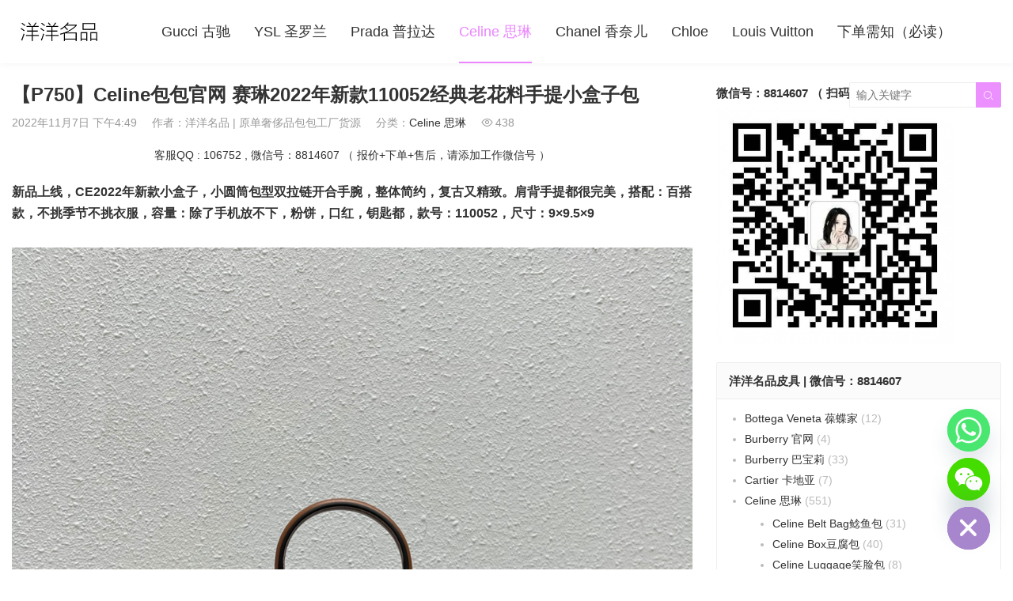

--- FILE ---
content_type: text/html; charset=UTF-8
request_url: https://www.yhlux.com/21125.html
body_size: 16266
content:
<!DOCTYPE HTML>
<html>
<head>
<meta charset="UTF-8">
<meta http-equiv="X-UA-Compatible" content="IE=edge">
<meta name="viewport" content="width=device-width, initial-scale=1.0, user-scalable=0, minimum-scale=1.0, maximum-scale=1.0">
<meta name="apple-mobile-web-app-capable" content="yes">
<meta name="apple-mobile-web-app-status-bar-style" content="black">
<meta http-equiv="cache-control" content="no-siteapp">
<title>【P750】Celine包包官网 赛琳2022年新款110052经典老花料手提小盒子包</title>
<meta name='robots' content='max-image-preview:large' />
	<style>img:is([sizes="auto" i], [sizes^="auto," i]) { contain-intrinsic-size: 3000px 1500px }</style>
	<link rel='dns-prefetch' href='//www.googletagmanager.com' />
<link rel='stylesheet' id='wp-block-library-css' href='https://www.yhlux.com/wp-includes/css/dist/block-library/style.min.css?ver=6.8.3' type='text/css' media='all' />
<style id='classic-theme-styles-inline-css' type='text/css'>
/*! This file is auto-generated */
.wp-block-button__link{color:#fff;background-color:#32373c;border-radius:9999px;box-shadow:none;text-decoration:none;padding:calc(.667em + 2px) calc(1.333em + 2px);font-size:1.125em}.wp-block-file__button{background:#32373c;color:#fff;text-decoration:none}
</style>
<style id='global-styles-inline-css' type='text/css'>
:root{--wp--preset--aspect-ratio--square: 1;--wp--preset--aspect-ratio--4-3: 4/3;--wp--preset--aspect-ratio--3-4: 3/4;--wp--preset--aspect-ratio--3-2: 3/2;--wp--preset--aspect-ratio--2-3: 2/3;--wp--preset--aspect-ratio--16-9: 16/9;--wp--preset--aspect-ratio--9-16: 9/16;--wp--preset--color--black: #000000;--wp--preset--color--cyan-bluish-gray: #abb8c3;--wp--preset--color--white: #ffffff;--wp--preset--color--pale-pink: #f78da7;--wp--preset--color--vivid-red: #cf2e2e;--wp--preset--color--luminous-vivid-orange: #ff6900;--wp--preset--color--luminous-vivid-amber: #fcb900;--wp--preset--color--light-green-cyan: #7bdcb5;--wp--preset--color--vivid-green-cyan: #00d084;--wp--preset--color--pale-cyan-blue: #8ed1fc;--wp--preset--color--vivid-cyan-blue: #0693e3;--wp--preset--color--vivid-purple: #9b51e0;--wp--preset--gradient--vivid-cyan-blue-to-vivid-purple: linear-gradient(135deg,rgba(6,147,227,1) 0%,rgb(155,81,224) 100%);--wp--preset--gradient--light-green-cyan-to-vivid-green-cyan: linear-gradient(135deg,rgb(122,220,180) 0%,rgb(0,208,130) 100%);--wp--preset--gradient--luminous-vivid-amber-to-luminous-vivid-orange: linear-gradient(135deg,rgba(252,185,0,1) 0%,rgba(255,105,0,1) 100%);--wp--preset--gradient--luminous-vivid-orange-to-vivid-red: linear-gradient(135deg,rgba(255,105,0,1) 0%,rgb(207,46,46) 100%);--wp--preset--gradient--very-light-gray-to-cyan-bluish-gray: linear-gradient(135deg,rgb(238,238,238) 0%,rgb(169,184,195) 100%);--wp--preset--gradient--cool-to-warm-spectrum: linear-gradient(135deg,rgb(74,234,220) 0%,rgb(151,120,209) 20%,rgb(207,42,186) 40%,rgb(238,44,130) 60%,rgb(251,105,98) 80%,rgb(254,248,76) 100%);--wp--preset--gradient--blush-light-purple: linear-gradient(135deg,rgb(255,206,236) 0%,rgb(152,150,240) 100%);--wp--preset--gradient--blush-bordeaux: linear-gradient(135deg,rgb(254,205,165) 0%,rgb(254,45,45) 50%,rgb(107,0,62) 100%);--wp--preset--gradient--luminous-dusk: linear-gradient(135deg,rgb(255,203,112) 0%,rgb(199,81,192) 50%,rgb(65,88,208) 100%);--wp--preset--gradient--pale-ocean: linear-gradient(135deg,rgb(255,245,203) 0%,rgb(182,227,212) 50%,rgb(51,167,181) 100%);--wp--preset--gradient--electric-grass: linear-gradient(135deg,rgb(202,248,128) 0%,rgb(113,206,126) 100%);--wp--preset--gradient--midnight: linear-gradient(135deg,rgb(2,3,129) 0%,rgb(40,116,252) 100%);--wp--preset--font-size--small: 13px;--wp--preset--font-size--medium: 20px;--wp--preset--font-size--large: 36px;--wp--preset--font-size--x-large: 42px;--wp--preset--spacing--20: 0.44rem;--wp--preset--spacing--30: 0.67rem;--wp--preset--spacing--40: 1rem;--wp--preset--spacing--50: 1.5rem;--wp--preset--spacing--60: 2.25rem;--wp--preset--spacing--70: 3.38rem;--wp--preset--spacing--80: 5.06rem;--wp--preset--shadow--natural: 6px 6px 9px rgba(0, 0, 0, 0.2);--wp--preset--shadow--deep: 12px 12px 50px rgba(0, 0, 0, 0.4);--wp--preset--shadow--sharp: 6px 6px 0px rgba(0, 0, 0, 0.2);--wp--preset--shadow--outlined: 6px 6px 0px -3px rgba(255, 255, 255, 1), 6px 6px rgba(0, 0, 0, 1);--wp--preset--shadow--crisp: 6px 6px 0px rgba(0, 0, 0, 1);}:where(.is-layout-flex){gap: 0.5em;}:where(.is-layout-grid){gap: 0.5em;}body .is-layout-flex{display: flex;}.is-layout-flex{flex-wrap: wrap;align-items: center;}.is-layout-flex > :is(*, div){margin: 0;}body .is-layout-grid{display: grid;}.is-layout-grid > :is(*, div){margin: 0;}:where(.wp-block-columns.is-layout-flex){gap: 2em;}:where(.wp-block-columns.is-layout-grid){gap: 2em;}:where(.wp-block-post-template.is-layout-flex){gap: 1.25em;}:where(.wp-block-post-template.is-layout-grid){gap: 1.25em;}.has-black-color{color: var(--wp--preset--color--black) !important;}.has-cyan-bluish-gray-color{color: var(--wp--preset--color--cyan-bluish-gray) !important;}.has-white-color{color: var(--wp--preset--color--white) !important;}.has-pale-pink-color{color: var(--wp--preset--color--pale-pink) !important;}.has-vivid-red-color{color: var(--wp--preset--color--vivid-red) !important;}.has-luminous-vivid-orange-color{color: var(--wp--preset--color--luminous-vivid-orange) !important;}.has-luminous-vivid-amber-color{color: var(--wp--preset--color--luminous-vivid-amber) !important;}.has-light-green-cyan-color{color: var(--wp--preset--color--light-green-cyan) !important;}.has-vivid-green-cyan-color{color: var(--wp--preset--color--vivid-green-cyan) !important;}.has-pale-cyan-blue-color{color: var(--wp--preset--color--pale-cyan-blue) !important;}.has-vivid-cyan-blue-color{color: var(--wp--preset--color--vivid-cyan-blue) !important;}.has-vivid-purple-color{color: var(--wp--preset--color--vivid-purple) !important;}.has-black-background-color{background-color: var(--wp--preset--color--black) !important;}.has-cyan-bluish-gray-background-color{background-color: var(--wp--preset--color--cyan-bluish-gray) !important;}.has-white-background-color{background-color: var(--wp--preset--color--white) !important;}.has-pale-pink-background-color{background-color: var(--wp--preset--color--pale-pink) !important;}.has-vivid-red-background-color{background-color: var(--wp--preset--color--vivid-red) !important;}.has-luminous-vivid-orange-background-color{background-color: var(--wp--preset--color--luminous-vivid-orange) !important;}.has-luminous-vivid-amber-background-color{background-color: var(--wp--preset--color--luminous-vivid-amber) !important;}.has-light-green-cyan-background-color{background-color: var(--wp--preset--color--light-green-cyan) !important;}.has-vivid-green-cyan-background-color{background-color: var(--wp--preset--color--vivid-green-cyan) !important;}.has-pale-cyan-blue-background-color{background-color: var(--wp--preset--color--pale-cyan-blue) !important;}.has-vivid-cyan-blue-background-color{background-color: var(--wp--preset--color--vivid-cyan-blue) !important;}.has-vivid-purple-background-color{background-color: var(--wp--preset--color--vivid-purple) !important;}.has-black-border-color{border-color: var(--wp--preset--color--black) !important;}.has-cyan-bluish-gray-border-color{border-color: var(--wp--preset--color--cyan-bluish-gray) !important;}.has-white-border-color{border-color: var(--wp--preset--color--white) !important;}.has-pale-pink-border-color{border-color: var(--wp--preset--color--pale-pink) !important;}.has-vivid-red-border-color{border-color: var(--wp--preset--color--vivid-red) !important;}.has-luminous-vivid-orange-border-color{border-color: var(--wp--preset--color--luminous-vivid-orange) !important;}.has-luminous-vivid-amber-border-color{border-color: var(--wp--preset--color--luminous-vivid-amber) !important;}.has-light-green-cyan-border-color{border-color: var(--wp--preset--color--light-green-cyan) !important;}.has-vivid-green-cyan-border-color{border-color: var(--wp--preset--color--vivid-green-cyan) !important;}.has-pale-cyan-blue-border-color{border-color: var(--wp--preset--color--pale-cyan-blue) !important;}.has-vivid-cyan-blue-border-color{border-color: var(--wp--preset--color--vivid-cyan-blue) !important;}.has-vivid-purple-border-color{border-color: var(--wp--preset--color--vivid-purple) !important;}.has-vivid-cyan-blue-to-vivid-purple-gradient-background{background: var(--wp--preset--gradient--vivid-cyan-blue-to-vivid-purple) !important;}.has-light-green-cyan-to-vivid-green-cyan-gradient-background{background: var(--wp--preset--gradient--light-green-cyan-to-vivid-green-cyan) !important;}.has-luminous-vivid-amber-to-luminous-vivid-orange-gradient-background{background: var(--wp--preset--gradient--luminous-vivid-amber-to-luminous-vivid-orange) !important;}.has-luminous-vivid-orange-to-vivid-red-gradient-background{background: var(--wp--preset--gradient--luminous-vivid-orange-to-vivid-red) !important;}.has-very-light-gray-to-cyan-bluish-gray-gradient-background{background: var(--wp--preset--gradient--very-light-gray-to-cyan-bluish-gray) !important;}.has-cool-to-warm-spectrum-gradient-background{background: var(--wp--preset--gradient--cool-to-warm-spectrum) !important;}.has-blush-light-purple-gradient-background{background: var(--wp--preset--gradient--blush-light-purple) !important;}.has-blush-bordeaux-gradient-background{background: var(--wp--preset--gradient--blush-bordeaux) !important;}.has-luminous-dusk-gradient-background{background: var(--wp--preset--gradient--luminous-dusk) !important;}.has-pale-ocean-gradient-background{background: var(--wp--preset--gradient--pale-ocean) !important;}.has-electric-grass-gradient-background{background: var(--wp--preset--gradient--electric-grass) !important;}.has-midnight-gradient-background{background: var(--wp--preset--gradient--midnight) !important;}.has-small-font-size{font-size: var(--wp--preset--font-size--small) !important;}.has-medium-font-size{font-size: var(--wp--preset--font-size--medium) !important;}.has-large-font-size{font-size: var(--wp--preset--font-size--large) !important;}.has-x-large-font-size{font-size: var(--wp--preset--font-size--x-large) !important;}
:where(.wp-block-post-template.is-layout-flex){gap: 1.25em;}:where(.wp-block-post-template.is-layout-grid){gap: 1.25em;}
:where(.wp-block-columns.is-layout-flex){gap: 2em;}:where(.wp-block-columns.is-layout-grid){gap: 2em;}
:root :where(.wp-block-pullquote){font-size: 1.5em;line-height: 1.6;}
</style>
<link rel='stylesheet' id='main-css' href='https://www.yhlux.com/wp-content/themes/2c8509340cbd9f6/style.css?ver=3.0' type='text/css' media='all' />
<link rel='stylesheet' id='chaty-front-css-css' href='https://www.yhlux.com/wp-content/plugins/chaty/css/chaty-front.min.css?ver=3.4.81692165473' type='text/css' media='all' />
<script type="208e9fb925c0f22ef1befc41-text/javascript" src="https://www.yhlux.com/wp-content/themes/2c8509340cbd9f6/js/jquery.js?ver=3.0" id="jquery-js"></script>

<!-- Google tag (gtag.js) snippet added by Site Kit -->
<!-- Site Kit 添加的 Google Analytics 代码段 -->
<script type="208e9fb925c0f22ef1befc41-text/javascript" src="https://www.googletagmanager.com/gtag/js?id=G-QJGNBEVKXD" id="google_gtagjs-js" async></script>
<script type="208e9fb925c0f22ef1befc41-text/javascript" id="google_gtagjs-js-after">
/* <![CDATA[ */
window.dataLayer = window.dataLayer || [];function gtag(){dataLayer.push(arguments);}
gtag("set","linker",{"domains":["www.yhlux.com"]});
gtag("js", new Date());
gtag("set", "developer_id.dZTNiMT", true);
gtag("config", "G-QJGNBEVKXD");
/* ]]> */
</script>
<link rel="https://api.w.org/" href="https://www.yhlux.com/wp-json/" /><link rel="alternate" title="JSON" type="application/json" href="https://www.yhlux.com/wp-json/wp/v2/posts/21125" /><link rel="canonical" href="https://www.yhlux.com/21125.html" />
<meta name="generator" content="Site Kit by Google 1.163.0" /><style>a:hover,.fixnav>li.current-menu-item>a, .fixnav>li.current_page_item>a{color:#EA84FF}.cat-menus .container>ul>li.current-cat.catitem-parent>a::before,.cat-menus .container>ul>li.catitem-parent>a:hover::before,.cat-menus .container>ul>li.current-cat-parent>a::before, .cat-menus .container>ul>li.current-cat-ancestor>a::before{border-top-color:#EA84FF}.cat-menus .container>ul>li.current-cat>a,.cat-menus .container>ul>li.current-cat-parent>a, .cat-menus .container>ul>li.current-cat-ancestor>a,.cat-menus .children .current-cat a{color:#EA84FF}.sitenav > ul > li.menu-item-has-children:hover > a::after,.sitenav ul li.current-menu-item>a::after, .sitenav ul li.current-menu-parent>a::after, .sitenav ul li.current-category-ancestor>a::after{border-top-color:#EA84FF}.sitenav ul li:hover > a,.sitenav ul li.active a:hover,.sitenav ul li a:hover{color:#EA84FF}.sitenav ul li.current-menu-item>a, .sitenav ul li.current-menu-parent>a, .sitenav ul li.current-category-ancestor>a{color:#EA84FF;border-bottom-color:#EA84FF}.searchform .sinput:focus{border-color:#EA84FF}.searchform .sbtn{background-color:#EA84FF}.post-like.actived{color:#EA84FF}.excerpt time.hot{color:#EA84FF}.excerpt-combine footer time.hot{background-color:#EA84FF}.pagination ul li.next-page a,.widget-htags .items a:hover{background-color:#EA84FF}.ias_trigger a{background-color:#EA84FF}.article-actions .action-like{background-color:#EA84FF}.article-tags a:hover{background-color:#EA84FF}.image-navigation a{background-color:#EA84FF}.tagslist li .name:hover{background-color:#EA84FF}.comt-submit{background:#EA84FF;border-color:#EA84FF}@media (max-width:768px){.sitenav ul li.current-menu-item > a{background-color:#EA84FF}.sitenav ul li.current-menu-parent > a{color:#EA84FF}.sitenav ul li.current-menu-item>a{color:#fff;}}@media (max-width:544px){.excerpt-combine h2 a:hover{color:#EA84FF}.excerpt-combine footer time.hot{color:#EA84FF}}</style>
<meta name="keywords" content="Celine包包官网,赛琳2022年新款盒子包,110052">
<meta name="description" content="新品上线，CE2022年新款小盒子，小圆筒包型双拉链开合手腕，整体简约，复古又精致。肩背手提都很完美，搭配：百搭款，不挑季节不挑衣服，容量：除了手机放不下，粉饼，口红，钥匙都，款号：110052，尺寸：9×9.5×9">
<link rel="icon" href="https://www.yhlux.com/wp-content/uploads/2020/10/662e10b4e8c37ca-32x32.png" sizes="32x32" />
<link rel="icon" href="https://www.yhlux.com/wp-content/uploads/2020/10/662e10b4e8c37ca-192x192.png" sizes="192x192" />
<link rel="apple-touch-icon" href="https://www.yhlux.com/wp-content/uploads/2020/10/662e10b4e8c37ca-180x180.png" />
<meta name="msapplication-TileImage" content="https://www.yhlux.com/wp-content/uploads/2020/10/662e10b4e8c37ca-270x270.png" />
<!--[if lt IE 9]><script src="https://www.yhlux.com/wp-content/themes/2c8509340cbd9f6/js/html5.js"></script><![endif]-->
</head>
<body data-rsssl=1 class="wp-singular post-template-default single single-post postid-21125 single-format-standard wp-theme-2c8509340cbd9f6 comment-open list-thumb-hover-action mlist-two nav-fixed-top">
<header class="header">
	<div class="container">
		<div class="logo"><a href="https://www.yhlux.com" title="洋洋名品-广州白云皮具城 _  高仿包包货源"><img src="https://www.yymp.net/wp-content/uploads/2021/07/0867f43e27585e0.jpg"><span>洋洋名品</span></a></div>		<div class="sitenav">
			<ul><li id="menu-item-6767" class="menu-item menu-item-type-taxonomy menu-item-object-category menu-item-6767"><a href="https://www.yhlux.com/gucci">Gucci 古驰</a></li>
<li id="menu-item-13649" class="menu-item menu-item-type-taxonomy menu-item-object-category menu-item-13649"><a href="https://www.yhlux.com/ysl">YSL 圣罗兰</a></li>
<li id="menu-item-796" class="menu-item menu-item-type-taxonomy menu-item-object-category menu-item-796"><a href="https://www.yhlux.com/prada">Prada 普拉达</a></li>
<li id="menu-item-6" class="menu-item menu-item-type-taxonomy menu-item-object-category current-post-ancestor current-menu-parent current-post-parent menu-item-6"><a href="https://www.yhlux.com/celine">Celine 思琳</a></li>
<li id="menu-item-12890" class="menu-item menu-item-type-custom menu-item-object-custom menu-item-12890"><a href="http://www.coco43.com">Chanel 香奈儿</a></li>
<li id="menu-item-16400" class="menu-item menu-item-type-taxonomy menu-item-object-category menu-item-16400"><a href="https://www.yhlux.com/chloe">Chloe</a></li>
<li id="menu-item-12891" class="menu-item menu-item-type-custom menu-item-object-custom menu-item-12891"><a href="http://www.lvmode.com">Louis Vuitton</a></li>
<li id="menu-item-16236" class="menu-item menu-item-type-post_type menu-item-object-post menu-item-16236"><a href="https://www.yhlux.com/16232.html">下单需知（必读）</a></li>
</ul>
		</div>
		<span class="sitenav-on"><i class="fa">&#xe605;</i></span>
		<span class="sitenav-mask"></span>
											<div class="searchform-wrap">
				<span class="searchstart-on"><i class="fa">&#xe600;</i></span>
				<span class="searchstart-off"><i class="fa">&#xe606;</i></span>
				<form method="get" class="searchform" action="https://www.yhlux.com/" >
					<button tabindex="3" class="sbtn" type="submit"><i class="fa">&#xe600;</i></button>
										<input required="required" tabindex="2" class="sinput" name="s" type="text" placeholder="输入关键字" value="">
				</form>
			</div>
			</div>
</header>
<section class="container">
    <div class="content-wrap">
    	<div class="content">
    		                		<header class="article-header">
    			<h1 class="article-title">【P750】Celine包包官网 赛琳2022年新款110052经典老花料手提小盒子包</h1>
    			<div class="article-meta">
    				<span class="item item-1">2022年11月7日 下午4:49</span>
                        				<span class="item item-2">作者：洋洋名品 &#124; 原单奢侈品包包工厂货源</span>
    				<span class="item item-3">分类：<a href="https://www.yhlux.com/celine" rel="category tag">Celine 思琳</a></span>
                        				    <span class="item item-4"><i class="fa">&#xe62a;</i>438</span>
                        				<span class="item item-5"></span>
    			</div>
    		</header>

            <div class="osst osst-single-header">客服QQ : 106752 , 微信号：8814607  （ 报价+下单+售后，请添加工作微信号 ）</div>
    		<article class="article-content">
                <p><strong>新品上线，CE2022年新款小盒子，小圆筒包型双拉链开合手腕，整体简约，复古又精致。肩背手提都很完美，搭配：百搭款，不挑季节不挑衣服，容量：除了手机放不下，粉饼，口红，钥匙都，款号：110052，尺寸：9×9.5×9</strong></p>
<p><a href="https://www.yhlux.com/wp-content/uploads/2022/11/e44325c14a332e7.jpg"><img fetchpriority="high" decoding="async" class="alignleft size-full wp-image-21126" src="https://www.yhlux.com/wp-content/uploads/2022/11/e44325c14a332e7.jpg" alt="【P750】Celine包包官网 赛琳2022年新款110052经典老花料手提小盒子包" title="【P750】Celine包包官网 赛琳2022年新款110052经典老花料手提小盒子包-洋洋名品" width="1080" height="1080" srcset="https://www.yhlux.com/wp-content/uploads/2022/11/e44325c14a332e7.jpg 1080w, https://www.yhlux.com/wp-content/uploads/2022/11/e44325c14a332e7-300x300.jpg 300w, https://www.yhlux.com/wp-content/uploads/2022/11/e44325c14a332e7-1024x1024.jpg 1024w, https://www.yhlux.com/wp-content/uploads/2022/11/e44325c14a332e7-768x768.jpg 768w" sizes="(max-width: 1080px) 100vw, 1080px" /></a> <a href="https://www.yhlux.com/wp-content/uploads/2022/11/a5f9f791cec0130.jpg"><img decoding="async" class="alignleft size-full wp-image-21127" src="https://www.yhlux.com/wp-content/uploads/2022/11/a5f9f791cec0130.jpg" alt="【P750】Celine包包官网 赛琳2022年新款110052经典老花料手提小盒子包" title="【P750】Celine包包官网 赛琳2022年新款110052经典老花料手提小盒子包-洋洋名品" width="792" height="792" srcset="https://www.yhlux.com/wp-content/uploads/2022/11/a5f9f791cec0130.jpg 792w, https://www.yhlux.com/wp-content/uploads/2022/11/a5f9f791cec0130-300x300.jpg 300w, https://www.yhlux.com/wp-content/uploads/2022/11/a5f9f791cec0130-768x768.jpg 768w" sizes="(max-width: 792px) 100vw, 792px" /></a> <a href="https://www.yhlux.com/wp-content/uploads/2022/11/a27825ce48017c5.jpg"><img decoding="async" class="alignleft size-full wp-image-21128" src="https://www.yhlux.com/wp-content/uploads/2022/11/a27825ce48017c5.jpg" alt="【P750】Celine包包官网 赛琳2022年新款110052经典老花料手提小盒子包" title="【P750】Celine包包官网 赛琳2022年新款110052经典老花料手提小盒子包-洋洋名品" width="1080" height="1080" srcset="https://www.yhlux.com/wp-content/uploads/2022/11/a27825ce48017c5.jpg 1080w, https://www.yhlux.com/wp-content/uploads/2022/11/a27825ce48017c5-300x300.jpg 300w, https://www.yhlux.com/wp-content/uploads/2022/11/a27825ce48017c5-1024x1024.jpg 1024w, https://www.yhlux.com/wp-content/uploads/2022/11/a27825ce48017c5-768x768.jpg 768w" sizes="(max-width: 1080px) 100vw, 1080px" /></a> <a href="https://www.yhlux.com/wp-content/uploads/2022/11/853312b8b222826.jpg"><img loading="lazy" decoding="async" class="alignleft size-full wp-image-21129" src="https://www.yhlux.com/wp-content/uploads/2022/11/853312b8b222826.jpg" alt="【P750】Celine包包官网 赛琳2022年新款110052经典老花料手提小盒子包" title="【P750】Celine包包官网 赛琳2022年新款110052经典老花料手提小盒子包-洋洋名品" width="1080" height="1080" srcset="https://www.yhlux.com/wp-content/uploads/2022/11/853312b8b222826.jpg 1080w, https://www.yhlux.com/wp-content/uploads/2022/11/853312b8b222826-300x300.jpg 300w, https://www.yhlux.com/wp-content/uploads/2022/11/853312b8b222826-1024x1024.jpg 1024w, https://www.yhlux.com/wp-content/uploads/2022/11/853312b8b222826-768x768.jpg 768w" sizes="auto, (max-width: 1080px) 100vw, 1080px" /></a> <a href="https://www.yhlux.com/wp-content/uploads/2022/11/9e868093114a6e7.jpg"><img loading="lazy" decoding="async" class="alignleft size-full wp-image-21130" src="https://www.yhlux.com/wp-content/uploads/2022/11/9e868093114a6e7.jpg" alt="【P750】Celine包包官网 赛琳2022年新款110052经典老花料手提小盒子包" title="【P750】Celine包包官网 赛琳2022年新款110052经典老花料手提小盒子包-洋洋名品" width="1080" height="1080" srcset="https://www.yhlux.com/wp-content/uploads/2022/11/9e868093114a6e7.jpg 1080w, https://www.yhlux.com/wp-content/uploads/2022/11/9e868093114a6e7-300x300.jpg 300w, https://www.yhlux.com/wp-content/uploads/2022/11/9e868093114a6e7-1024x1024.jpg 1024w, https://www.yhlux.com/wp-content/uploads/2022/11/9e868093114a6e7-768x768.jpg 768w" sizes="auto, (max-width: 1080px) 100vw, 1080px" /></a> <a href="https://www.yhlux.com/wp-content/uploads/2022/11/55a2f9a81ab1a85.jpg"><img loading="lazy" decoding="async" class="alignleft size-full wp-image-21131" src="https://www.yhlux.com/wp-content/uploads/2022/11/55a2f9a81ab1a85.jpg" alt="【P750】Celine包包官网 赛琳2022年新款110052经典老花料手提小盒子包" title="【P750】Celine包包官网 赛琳2022年新款110052经典老花料手提小盒子包-洋洋名品" width="1080" height="1080" srcset="https://www.yhlux.com/wp-content/uploads/2022/11/55a2f9a81ab1a85.jpg 1080w, https://www.yhlux.com/wp-content/uploads/2022/11/55a2f9a81ab1a85-300x300.jpg 300w, https://www.yhlux.com/wp-content/uploads/2022/11/55a2f9a81ab1a85-1024x1024.jpg 1024w, https://www.yhlux.com/wp-content/uploads/2022/11/55a2f9a81ab1a85-768x768.jpg 768w" sizes="auto, (max-width: 1080px) 100vw, 1080px" /></a> <a href="https://www.yhlux.com/wp-content/uploads/2022/11/3c547c88ab4703b.jpg"><img loading="lazy" decoding="async" class="alignleft size-full wp-image-21132" src="https://www.yhlux.com/wp-content/uploads/2022/11/3c547c88ab4703b.jpg" alt="【P750】Celine包包官网 赛琳2022年新款110052经典老花料手提小盒子包" title="【P750】Celine包包官网 赛琳2022年新款110052经典老花料手提小盒子包-洋洋名品" width="1080" height="1080" srcset="https://www.yhlux.com/wp-content/uploads/2022/11/3c547c88ab4703b.jpg 1080w, https://www.yhlux.com/wp-content/uploads/2022/11/3c547c88ab4703b-300x300.jpg 300w, https://www.yhlux.com/wp-content/uploads/2022/11/3c547c88ab4703b-1024x1024.jpg 1024w, https://www.yhlux.com/wp-content/uploads/2022/11/3c547c88ab4703b-768x768.jpg 768w" sizes="auto, (max-width: 1080px) 100vw, 1080px" /></a> <a href="https://www.yhlux.com/wp-content/uploads/2022/11/0eca617e495527b.jpg"><img loading="lazy" decoding="async" class="alignleft size-full wp-image-21133" src="https://www.yhlux.com/wp-content/uploads/2022/11/0eca617e495527b.jpg" alt="【P750】Celine包包官网 赛琳2022年新款110052经典老花料手提小盒子包" title="【P750】Celine包包官网 赛琳2022年新款110052经典老花料手提小盒子包-洋洋名品" width="1080" height="1080" srcset="https://www.yhlux.com/wp-content/uploads/2022/11/0eca617e495527b.jpg 1080w, https://www.yhlux.com/wp-content/uploads/2022/11/0eca617e495527b-300x300.jpg 300w, https://www.yhlux.com/wp-content/uploads/2022/11/0eca617e495527b-1024x1024.jpg 1024w, https://www.yhlux.com/wp-content/uploads/2022/11/0eca617e495527b-768x768.jpg 768w" sizes="auto, (max-width: 1080px) 100vw, 1080px" /></a> <a href="https://www.yhlux.com/wp-content/uploads/2022/11/77c73e81a1917fc.jpg"><img loading="lazy" decoding="async" class="alignleft size-full wp-image-21134" src="https://www.yhlux.com/wp-content/uploads/2022/11/77c73e81a1917fc.jpg" alt="【P750】Celine包包官网 赛琳2022年新款110052经典老花料手提小盒子包" title="【P750】Celine包包官网 赛琳2022年新款110052经典老花料手提小盒子包-洋洋名品" width="1080" height="1080" srcset="https://www.yhlux.com/wp-content/uploads/2022/11/77c73e81a1917fc.jpg 1080w, https://www.yhlux.com/wp-content/uploads/2022/11/77c73e81a1917fc-300x300.jpg 300w, https://www.yhlux.com/wp-content/uploads/2022/11/77c73e81a1917fc-1024x1024.jpg 1024w, https://www.yhlux.com/wp-content/uploads/2022/11/77c73e81a1917fc-768x768.jpg 768w" sizes="auto, (max-width: 1080px) 100vw, 1080px" /></a></p>
            </article>

                                    
            <div class="article-copyright">未经允许不得转载：<a href="https://www.yhlux.com">洋洋名品</a> &raquo; <a href="https://www.yhlux.com/21125.html">【P750】Celine包包官网 赛琳2022年新款110052经典老花料手提小盒子包</a></div>
    		            
                            <div class="article-tags"><a href="https://www.yhlux.com/tag/110052" rel="tag">110052</a><a href="https://www.yhlux.com/tag/celinebao-bao-guan-wang" rel="tag">Celine包包官网</a><a href="https://www.yhlux.com/tag/%e8%b5%9b%e7%90%b32022%e5%b9%b4%e6%96%b0%e6%ac%be%e7%9b%92%e5%ad%90%e5%8c%85" rel="tag">赛琳2022年新款盒子包</a></div>                        
                <div class="article-wechats">
        <div class="article-wechatitem">
            <img src="https://www.yymp.net/wp-content/uploads/2021/07/a51afaf69a5b339.jpg">
            <div class="article-wechatitem-tit">微信号：8814607 （扫码关注）</div>
            <div class="article-wechatitem-desc">原单奢侈品包包供货商 | 微商+实体店一手货源联盟</div>
            <div class="article-wechatitem-users">12000人已关注</div>
        </div>
    </div>
 
            
             
            
                            <nav class="article-nav">
                    <span class="article-nav-prev">上一篇<br><a href="https://www.yhlux.com/21114.html" rel="prev">【P870】广州白云皮具城 Celine思琳100772老花印花料新款化妆包手拿包</a></span>
                    <span class="article-nav-next">下一篇<br><a href="https://www.yhlux.com/21136.html" rel="next">【P1320】Celine包包官网 赛琳110462黄褐棕全皮保龄球包斜挎小包20CM</a></span>
                </nav>
                        
            <div class="osst osst-single-footer">客服QQ : 106752 , 微信号：8814607  （ 报价+下单+售后，请添加工作微信号 ）</div>            
                            <div class="postitems">
                    <h3>洋洋名品 - 原单奢侈品包包 - 相关推荐</h3>
                    <ul>
                        <li><a href="https://www.yhlux.com/25345.html"><span class="thumbnail"><img src="https://www.yymode.com/wp-content/uploads/2020/09/35497c2634cfbde.jpg" data-src="https://www.yhlux.com/wp-content/uploads/2024/05/eda642990424809-240x180.jpg" class="thumb"></span>【P1500】CELINE包包官网 思琳2024新款牛皮法棍包LOLA手袋 白色</a></li><li><a href="https://www.yhlux.com/24811.html"><span class="thumbnail"><img src="https://www.yymode.com/wp-content/uploads/2020/09/35497c2634cfbde.jpg" data-src="https://www.yhlux.com/wp-content/uploads/2024/04/2444372523a934c-240x180.jpg" class="thumb"></span>【P1620】Celine包包官网 赛琳2024新款链条单肩斜挎包25CM 黑色古银</a></li><li><a href="https://www.yhlux.com/24417.html"><span class="thumbnail"><img src="https://www.yymode.com/wp-content/uploads/2020/09/35497c2634cfbde.jpg" data-src="https://www.yhlux.com/wp-content/uploads/2024/02/45a0e61ad672a65-240x180.jpg" class="thumb"></span>【P1470】Celine包包官网 思琳114493黑色牛皮大Logo单肩腋下包</a></li><li><a href="https://www.yhlux.com/23685.html"><span class="thumbnail"><img src="https://www.yymode.com/wp-content/uploads/2020/09/35497c2634cfbde.jpg" data-src="https://www.yhlux.com/wp-content/uploads/2023/07/53f38e320d761a4-240x180.jpg" class="thumb"></span>【P1130】Celine包包官网 赛琳2023新款斜挎迷你水桶包单肩包 100433翠玉绿</a></li><li><a href="https://www.yhlux.com/23605.html"><span class="thumbnail"><img src="https://www.yymode.com/wp-content/uploads/2020/09/35497c2634cfbde.jpg" data-src="https://www.yhlux.com/wp-content/uploads/2023/07/3e1bdd41e58608e-240x180.jpg" class="thumb"></span>【P1130】Celine包包官网 思琳112273白色牛皮中性复古腋下包单肩女包</a></li><li><a href="https://www.yhlux.com/23058.html"><span class="thumbnail"><img src="https://www.yymode.com/wp-content/uploads/2020/09/35497c2634cfbde.jpg" data-src="https://www.yhlux.com/wp-content/uploads/2023/04/521cf6a77d8f020-240x180.jpg" class="thumb"></span>【P680】Celine包包官网 思琳2023新款100162翠玉绿进口牛皮斜挎抽绳手机包</a></li><li><a href="https://www.yhlux.com/22733.html"><span class="thumbnail"><img src="https://www.yymode.com/wp-content/uploads/2020/09/35497c2634cfbde.jpg" data-src="https://www.yhlux.com/wp-content/uploads/2023/03/5bf42b79a5a3115-240x180.jpg" class="thumb"></span>【P1620】Celine包包官网 思琳110413新色焦糖色牛皮凯旋门马鞍包斜挎女包18CM</a></li><li><a href="https://www.yhlux.com/22706.html"><span class="thumbnail"><img src="https://www.yymode.com/wp-content/uploads/2020/09/35497c2634cfbde.jpg" data-src="https://www.yhlux.com/wp-content/uploads/2023/03/8088c097acb50a9-240x180.jpg" class="thumb"></span>【P1130】Celine包包官网 思琳100433浮雕牛皮迷你水桶包斜挎包 粉色</a></li><li><a href="https://www.yhlux.com/22128.html"><span class="thumbnail"><img src="https://www.yymode.com/wp-content/uploads/2020/09/35497c2634cfbde.jpg" data-src="https://www.yhlux.com/wp-content/uploads/2022/12/f222a189d7e69ba-240x180.jpg" class="thumb"></span>【P1500】Celine包包官网 思琳188423卵石灰牛皮纯钢五金凯旋门扣Box斜挎包</a></li><li><a href="https://www.yhlux.com/22100.html"><span class="thumbnail"><img src="https://www.yymode.com/wp-content/uploads/2020/09/35497c2634cfbde.jpg" data-src="https://www.yhlux.com/wp-content/uploads/2022/12/ab607ae2e34efb8-240x180.jpg" class="thumb"></span>【1430】Celine包包官网 赛琳188423Pvc印花拼牛皮凯旋门扣斜挎包 纯钢五金</a></li><li><a href="https://www.yhlux.com/21999.html"><span class="thumbnail"><img src="https://www.yymode.com/wp-content/uploads/2020/09/35497c2634cfbde.jpg" data-src="https://www.yhlux.com/wp-content/uploads/2022/12/301908647a4c79a-240x180.jpg" class="thumb"></span>【P1620】Celine包包官网 赛琳199813黑色镂空凯旋门扣链条腋下单肩包23CM</a></li><li><a href="https://www.yhlux.com/21815.html"><span class="thumbnail"><img src="https://www.yymode.com/wp-content/uploads/2020/09/35497c2634cfbde.jpg" data-src="https://www.yhlux.com/wp-content/uploads/2022/12/1703de9d98e86d7-240x180.jpg" class="thumb"></span>【P1170】Celine包包官网 思琳189750浅灰褐荔枝纹牛皮手提小号水桶包</a></li>                    </ul>
                </div>
            
            
            <h3 class="comments-title" id="comments">
	评论<small>抢沙发</small>
</h3>
<div id="respond" class="comments-respond no_webshot">
		
	<form action="https://www.yhlux.com/wp-comments-post.php" method="post" id="commentform">
		<div class="comt">
			<div class="comt-title">
				<img alt='' data-src='https://gravatar.wp-china-yes.net/avatar/?s=50&#038;d=mystery' srcset='https://gravatar.wp-china-yes.net/avatar/?s=100&#038;d=mystery 2x' class='avatar avatar-50 photo avatar-default' height='50' width='50' loading='lazy' decoding='async'/>				<p><a id="cancel-comment-reply-link" href="javascript:;">取消</a></p>
			</div>
			<div class="comt-box">
				<textarea placeholder="你的评论可以一针见血" class="comt-area" name="comment" id="comment" cols="100%" rows="3" tabindex="1" onkeydown="if (!window.__cfRLUnblockHandlers) return false; if(event.ctrlKey&amp;&amp;event.keyCode==13){document.getElementById('submit').click();return false};" data-cf-modified-208e9fb925c0f22ef1befc41-=""></textarea>
				<div class="comt-ctrl">
					<div class="comt-tips"><input type='hidden' name='comment_post_ID' value='21125' id='comment_post_ID' />
<input type='hidden' name='comment_parent' id='comment_parent' value='0' />
<p style="display: none;"><input type="hidden" id="akismet_comment_nonce" name="akismet_comment_nonce" value="d7ca49f558" /></p><label for="comment_mail_notify" class="hide" style="padding-top:0"><input type="checkbox" name="comment_mail_notify" id="comment_mail_notify" value="comment_mail_notify" checked="checked"/>有人回复时邮件通知我</label><p style="display: none !important;" class="akismet-fields-container" data-prefix="ak_"><label>&#916;<textarea name="ak_hp_textarea" cols="45" rows="8" maxlength="100"></textarea></label><input type="hidden" id="ak_js_1" name="ak_js" value="146"/><script type="208e9fb925c0f22ef1befc41-text/javascript">document.getElementById( "ak_js_1" ).setAttribute( "value", ( new Date() ).getTime() );</script></p></div>
					<button class="comt-submit" type="submit" name="submit" id="submit" tabindex="5">提交评论</button>
				</div>
			</div>

												<div class="comt-comterinfo" id="comment-author-info" >
						<ul>
							<li><input class="ipt" type="text" name="author" id="author" value="" tabindex="2" placeholder="昵称">昵称 (必填)</li>
							<li><input class="ipt" type="text" name="email" id="email" value="" tabindex="3" placeholder="(邮箱)">(邮箱) (必填)</li>
							<li><input class="ipt" type="text" name="url" id="url" value="" tabindex="4" placeholder="(网址)">(网址)</li>
						</ul>
					</div>
									</div>

	</form>
	</div>

    	</div>
    </div>
	<div class="sidebar">
<div class="widget widget_media_image"><h3>微信号：8814607 （ 扫码关注 ）</h3><img width="300" height="300" src="https://www.yhlux.com/wp-content/uploads/2020/09/35497c2634cfbde-300x300.jpg" class="image wp-image-12893  attachment-medium size-medium" alt="" style="max-width: 100%; height: auto;" decoding="async" loading="lazy" srcset="https://www.yhlux.com/wp-content/uploads/2020/09/35497c2634cfbde-300x300.jpg 300w, https://www.yhlux.com/wp-content/uploads/2020/09/35497c2634cfbde.jpg 430w" sizes="auto, (max-width: 300px) 100vw, 300px" /></div><div class="widget widget_categories"><h3>洋洋名品皮具 | 微信号：8814607</h3>
			<ul>
					<li class="cat-item cat-item-1776"><a href="https://www.yhlux.com/bottega-veneta">Bottega Veneta 葆蝶家</a> (12)
</li>
	<li class="cat-item cat-item-1374"><a href="https://www.yhlux.com/burberry-official">Burberry 官网</a> (4)
</li>
	<li class="cat-item cat-item-1322"><a href="https://www.yhlux.com/burberry">Burberry 巴宝莉</a> (33)
</li>
	<li class="cat-item cat-item-1174"><a href="https://www.yhlux.com/cartier">Cartier 卡地亚</a> (7)
</li>
	<li class="cat-item cat-item-2"><a href="https://www.yhlux.com/celine">Celine 思琳</a> (551)
<ul class='children'>
	<li class="cat-item cat-item-1789"><a href="https://www.yhlux.com/celine/celine-belt-bag">Celine Belt Bag鲶鱼包</a> (31)
</li>
	<li class="cat-item cat-item-1788"><a href="https://www.yhlux.com/celine/celine-box-bag">Celine Box豆腐包</a> (40)
</li>
	<li class="cat-item cat-item-1985"><a href="https://www.yhlux.com/celine/celine-luggage-bag">Celine Luggage笑脸包</a> (8)
</li>
	<li class="cat-item cat-item-1954"><a href="https://www.yhlux.com/celine/celine-horse-bag">Celine马鞍包</a> (47)
</li>
	<li class="cat-item cat-item-1790"><a href="https://www.yhlux.com/celine/celine-canvas-bag">Celin帆布包</a> (49)
</li>
	<li class="cat-item cat-item-2045"><a href="https://www.yhlux.com/celine/celine-bucket-bag">思琳水桶包</a> (50)
</li>
</ul>
</li>
	<li class="cat-item cat-item-278"><a href="https://www.yhlux.com/celine-china">CELINE官网</a> (29)
</li>
	<li class="cat-item cat-item-1373"><a href="https://www.yhlux.com/chanel-official">Chanel 官网</a> (4)
</li>
	<li class="cat-item cat-item-598"><a href="https://www.yhlux.com/chanel">Chanel 香奈儿</a> (29)
</li>
	<li class="cat-item cat-item-2642"><a href="https://www.yhlux.com/chloe">Chloe</a> (7)
</li>
	<li class="cat-item cat-item-222"><a href="https://www.yhlux.com/delvaux">Delvaux 德尔沃</a> (23)
</li>
	<li class="cat-item cat-item-530"><a href="https://www.yhlux.com/delvaux_china">DELVAUX官网</a> (5)
</li>
	<li class="cat-item cat-item-3"><a href="https://www.yhlux.com/dior">Dior 迪奥</a> (106)
</li>
	<li class="cat-item cat-item-4"><a href="https://www.yhlux.com/fendi">Fendi 芬迪</a> (45)
</li>
	<li class="cat-item cat-item-1310"><a href="https://www.yhlux.com/gucci">Gucci 古驰</a> (703)
<ul class='children'>
	<li class="cat-item cat-item-3683"><a href="https://www.yhlux.com/gucci/gucci-blondie">Gucci Blondie</a> (16)
</li>
	<li class="cat-item cat-item-1609"><a href="https://www.yhlux.com/gucci/gucci-dionysus-bags">Gucci Dionysus酒神包</a> (54)
</li>
	<li class="cat-item cat-item-1545"><a href="https://www.yhlux.com/gucci/gucci-marmont-bag">Gucci Marmont系列</a> (136)
</li>
	<li class="cat-item cat-item-1475"><a href="https://www.yhlux.com/gucci/gucci-ophidia-bag">Gucci Ophidia系列</a> (45)
</li>
	<li class="cat-item cat-item-1546"><a href="https://www.yhlux.com/gucci/gucci-padlock-bag">Gucci Padlock系列</a> (35)
</li>
	<li class="cat-item cat-item-1674"><a href="https://www.yhlux.com/gucci/gucci-sylvie-bag">Gucci Sylvie系列</a> (10)
</li>
	<li class="cat-item cat-item-1412"><a href="https://www.yhlux.com/gucci/gucci-zumi-bag">Gucci ZUMI系列</a> (11)
</li>
	<li class="cat-item cat-item-1432"><a href="https://www.yhlux.com/gucci/gucci-1955-bag">Gucci1955马衔扣系列</a> (81)
</li>
	<li class="cat-item cat-item-1459"><a href="https://www.yhlux.com/gucci/gucci-leather-bag">Gucci全皮包包</a> (37)
</li>
	<li class="cat-item cat-item-1613"><a href="https://www.yhlux.com/gucci/gucci-round-bag">Gucci圆饼包</a> (11)
</li>
	<li class="cat-item cat-item-1675"><a href="https://www.yhlux.com/gucci/gucci-gg-bag">Gucci帆布系列</a> (57)
</li>
	<li class="cat-item cat-item-2221"><a href="https://www.yhlux.com/gucci/gucci-cap">Gucci帽子</a> (4)
</li>
	<li class="cat-item cat-item-1410"><a href="https://www.yhlux.com/gucci/gucci-shoulder-bag">Gucci斜挎包</a> (61)
</li>
	<li class="cat-item cat-item-1409"><a href="https://www.yhlux.com/gucci/gucci-shuitong-bag">Gucci水桶包</a> (33)
</li>
	<li class="cat-item cat-item-1505"><a href="https://www.yhlux.com/gucci/gucci-queen-margaret">Gucci玛格丽特皇后</a> (9)
</li>
	<li class="cat-item cat-item-1449"><a href="https://www.yhlux.com/gucci/gucci-camera-bag">Gucci相机包</a> (38)
</li>
	<li class="cat-item cat-item-1411"><a href="https://www.yhlux.com/gucci/gucci-bamboo-shopper">Gucci竹节包</a> (40)
</li>
	<li class="cat-item cat-item-1487"><a href="https://www.yhlux.com/gucci/gucci-ribbon-bag">Gucci红绿织带包</a> (25)
</li>
	<li class="cat-item cat-item-1448"><a href="https://www.yhlux.com/gucci/gucci-waist-bag">Gucci腰包胸包小包</a> (41)
</li>
	<li class="cat-item cat-item-1488"><a href="https://www.yhlux.com/gucci/gucci-shell-bag">Gucci贝壳包</a> (11)
</li>
	<li class="cat-item cat-item-1676"><a href="https://www.yhlux.com/gucci/gucci-tiaotiaotang">Gucci跳跳糖系列</a> (5)
</li>
</ul>
</li>
	<li class="cat-item cat-item-1375"><a href="https://www.yhlux.com/gucci-official">Gucci 官网</a> (21)
</li>
	<li class="cat-item cat-item-463"><a href="https://www.yhlux.com/marni">Marni</a> (9)
</li>
	<li class="cat-item cat-item-1126"><a href="https://www.yhlux.com/miu-miu">Miu Miu缪缪</a> (6)
</li>
	<li class="cat-item cat-item-223"><a href="https://www.yhlux.com/moynat">Moynat 摩纳</a> (37)
</li>
	<li class="cat-item cat-item-529"><a href="https://www.yhlux.com/moynat_china">MOYNAT官网</a> (6)
</li>
	<li class="cat-item cat-item-221"><a href="https://www.yhlux.com/prada">Prada 普拉达</a> (230)
<ul class='children'>
	<li class="cat-item cat-item-1818"><a href="https://www.yhlux.com/prada/prada-nylon-bag">Prada尼龙布包</a> (70)
</li>
	<li class="cat-item cat-item-1860"><a href="https://www.yhlux.com/prada/prada-canvas-bag">Prada帆布包</a> (5)
</li>
	<li class="cat-item cat-item-1817"><a href="https://www.yhlux.com/prada/prada-calfleather-bag">Prada牛皮女包</a> (81)
</li>
	<li class="cat-item cat-item-1827"><a href="https://www.yhlux.com/prada/prada-fold-bag">Prada褶皱包</a> (12)
</li>
</ul>
</li>
	<li class="cat-item cat-item-1363"><a href="https://www.yhlux.com/stella-mccartney">Stella McCartney</a> (3)
</li>
	<li class="cat-item cat-item-5"><a href="https://www.yhlux.com/valentino">Valentino 华伦天奴</a> (7)
</li>
	<li class="cat-item cat-item-1001"><a href="https://www.yhlux.com/valextra">Valextra</a> (3)
</li>
	<li class="cat-item cat-item-989"><a href="https://www.yhlux.com/ysl">YSL 圣罗兰</a> (371)
</li>
	<li class="cat-item cat-item-376"><a href="https://www.yhlux.com/valentino-china">华伦天奴官网</a> (2)
</li>
	<li class="cat-item cat-item-462"><a href="https://www.yhlux.com/prada_china">普拉达官网</a> (13)
</li>
	<li class="cat-item cat-item-1"><a href="https://www.yhlux.com/uncategorized">未分类</a> (3)
</li>
	<li class="cat-item cat-item-277"><a href="https://www.yhlux.com/fendi-china">芬迪官网</a> (3)
</li>
	<li class="cat-item cat-item-276"><a href="https://www.yhlux.com/dior-china">迪奥官网</a> (12)
</li>
			</ul>

			</div><div class="widget widget_media_image"><h3>微商相册 （ 代理商专用 ）</h3><img width="213" height="300" src="https://www.yhlux.com/wp-content/uploads/2021/08/aad3739e9f5edff-213x300.png" class="image wp-image-16231  attachment-medium size-medium" alt="" style="max-width: 100%; height: auto;" decoding="async" loading="lazy" srcset="https://www.yhlux.com/wp-content/uploads/2021/08/aad3739e9f5edff-213x300.png 213w, https://www.yhlux.com/wp-content/uploads/2021/08/aad3739e9f5edff.png 339w" sizes="auto, (max-width: 213px) 100vw, 213px" /></div><div class="widget widget-postlist"><h3>洋洋名品 - 店长推荐款式</h3><ul><li><a target="_blank" href="https://www.yhlux.com/25473.html"><span class="thumbnail"><img src="https://www.yymode.com/wp-content/uploads/2020/09/35497c2634cfbde.jpg" data-src="https://www.yhlux.com/wp-content/uploads/2024/06/505cb3c6b5a87af-240x180.jpg" class="thumb"></span>【P1650】YSL圣罗兰2024新款包包 LE37拉菲草编织水桶包手提斜挎包</a></li><li><a target="_blank" href="https://www.yhlux.com/25462.html"><span class="thumbnail"><img src="https://www.yymode.com/wp-content/uploads/2020/09/35497c2634cfbde.jpg" data-src="https://www.yhlux.com/wp-content/uploads/2024/06/4b41c0719d974a4-240x180.jpg" class="thumb"></span>【P1650】YSL女包图片 圣罗兰2024新款小羊皮链条单肩包购物袋</a></li><li><a target="_blank" href="https://www.yhlux.com/25451.html"><span class="thumbnail"><img src="https://www.yymode.com/wp-content/uploads/2020/09/35497c2634cfbde.jpg" data-src="https://www.yhlux.com/wp-content/uploads/2024/05/22b799a5b1ee69d-240x180.jpg" class="thumb"></span>【P1320】厂家直销 Celine思琳压花牛仔布链条单肩腋下包20CM</a></li><li><a target="_blank" href="https://www.yhlux.com/25440.html"><span class="thumbnail"><img src="https://www.yymode.com/wp-content/uploads/2020/09/35497c2634cfbde.jpg" data-src="https://www.yhlux.com/wp-content/uploads/2024/05/0cb62d27f876675-240x180.jpg" class="thumb"></span>【P1320】Celine包包价格 思琳2024新款压花牛仔布链条单肩包 古银扣</a></li><li><a target="_blank" href="https://www.yhlux.com/25424.html"><span class="thumbnail"><img src="https://www.yymode.com/wp-content/uploads/2020/09/35497c2634cfbde.jpg" data-src="https://www.yhlux.com/wp-content/uploads/2024/05/f825ecb2874e1af-240x180.jpg" class="thumb"></span>【P1170】Celine思琳包包图片 2024新款三合一设计TRIOMPHE斜挎包</a></li><li><a target="_blank" href="https://www.yhlux.com/25418.html"><span class="thumbnail"><img src="https://www.yymode.com/wp-content/uploads/2020/09/35497c2634cfbde.jpg" data-src="https://www.yhlux.com/wp-content/uploads/2024/05/7393f08eb05a34d-240x180.jpg" class="thumb"></span>【P1170】思琳新款包包 Celine TRIOMPHE锁扣三合一链条单肩斜挎包</a></li><li><a target="_blank" href="https://www.yhlux.com/25398.html"><span class="thumbnail"><img src="https://www.yymode.com/wp-content/uploads/2020/09/35497c2634cfbde.jpg" data-src="https://www.yhlux.com/wp-content/uploads/2024/05/8f07d08979ed89c-240x180.jpg" class="thumb"></span>【P1170】Celine包包图片 思琳2024新款黑色牛皮TILLY腋下包23CM</a></li><li><a target="_blank" href="https://www.yhlux.com/25386.html"><span class="thumbnail"><img src="https://www.yymode.com/wp-content/uploads/2020/09/35497c2634cfbde.jpg" data-src="https://www.yhlux.com/wp-content/uploads/2024/05/f17e14691254a50-240x180.jpg" class="thumb"></span>【P1170】思琳包包价格 Celine TILLY 2024新款单肩腋下包23CM 白色</a></li></ul></div>
		<div class="widget widget_recent_entries">
		<h3>洋洋名品 &#8211; 新款发布</h3>
		<ul>
											<li>
					<a href="https://www.yhlux.com/25473.html">【P1650】YSL圣罗兰2024新款包包 LE37拉菲草编织水桶包手提斜挎包</a>
									</li>
											<li>
					<a href="https://www.yhlux.com/25462.html">【P1650】YSL女包图片 圣罗兰2024新款小羊皮链条单肩包购物袋</a>
									</li>
											<li>
					<a href="https://www.yhlux.com/25451.html">【P1320】厂家直销 Celine思琳压花牛仔布链条单肩腋下包20CM</a>
									</li>
											<li>
					<a href="https://www.yhlux.com/25440.html">【P1320】Celine包包价格 思琳2024新款压花牛仔布链条单肩包 古银扣</a>
									</li>
											<li>
					<a href="https://www.yhlux.com/25424.html">【P1170】Celine思琳包包图片 2024新款三合一设计TRIOMPHE斜挎包</a>
									</li>
					</ul>

		</div><div class="widget widget_tag_cloud"><h3>洋洋名品 &#8211; 原单工厂货源</h3><div class="tagcloud"><a href="https://www.yhlux.com/tag/20cm" class="tag-cloud-link tag-link-204 tag-link-position-1" style="font-size: 9.1529411764706pt;" aria-label="20cm (51 项)">20cm<span class="tag-link-count"> (51)</span></a>
<a href="https://www.yhlux.com/tag/24cm" class="tag-cloud-link tag-link-465 tag-link-position-2" style="font-size: 9.4823529411765pt;" aria-label="24cm (54 项)">24cm<span class="tag-link-count"> (54)</span></a>
<a href="https://www.yhlux.com/tag/26cm" class="tag-cloud-link tag-link-509 tag-link-position-3" style="font-size: 10.964705882353pt;" aria-label="26cm (66 项)">26cm<span class="tag-link-count"> (66)</span></a>
<a href="https://www.yhlux.com/tag/30cm" class="tag-cloud-link tag-link-518 tag-link-position-4" style="font-size: 9.8117647058824pt;" aria-label="30cm (57 项)">30cm<span class="tag-link-count"> (57)</span></a>
<a href="https://www.yhlux.com/tag/279" class="tag-cloud-link tag-link-1056 tag-link-position-5" style="font-size: 9.6470588235294pt;" aria-label="279 (55 项)">279<span class="tag-link-count"> (55)</span></a>
<a href="https://www.yhlux.com/tag/401" class="tag-cloud-link tag-link-1109 tag-link-position-6" style="font-size: 8.1647058823529pt;" aria-label="401 (45 项)">401<span class="tag-link-count"> (45)</span></a>
<a href="https://www.yhlux.com/tag/celine" class="tag-cloud-link tag-link-251 tag-link-position-7" style="font-size: 11.458823529412pt;" aria-label="celine (72 项)">celine<span class="tag-link-count"> (72)</span></a>
<a href="https://www.yhlux.com/tag/celine-si-lin" class="tag-cloud-link tag-link-210 tag-link-position-8" style="font-size: 15.082352941176pt;" aria-label="Celine 思琳 (119 项)">Celine 思琳<span class="tag-link-count"> (119)</span></a>
<a href="https://www.yhlux.com/tag/dior" class="tag-cloud-link tag-link-192 tag-link-position-9" style="font-size: 11.952941176471pt;" aria-label="Dior (77 项)">Dior<span class="tag-link-count"> (77)</span></a>
<a href="https://www.yhlux.com/tag/dior-di-ao" class="tag-cloud-link tag-link-19 tag-link-position-10" style="font-size: 11.623529411765pt;" aria-label="Dior 迪奥 (73 项)">Dior 迪奥<span class="tag-link-count"> (73)</span></a>
<a href="https://www.yhlux.com/tag/gg" class="tag-cloud-link tag-link-1312 tag-link-position-11" style="font-size: 10.635294117647pt;" aria-label="GG (64 项)">GG<span class="tag-link-count"> (64)</span></a>
<a href="https://www.yhlux.com/tag/guccibao-bao-guan-wang" class="tag-cloud-link tag-link-1389 tag-link-position-12" style="font-size: 11.458823529412pt;" aria-label="Gucci包包官网 (71 项)">Gucci包包官网<span class="tag-link-count"> (71)</span></a>
<a href="https://www.yhlux.com/tag/lzi-la-tou" class="tag-cloud-link tag-link-201 tag-link-position-13" style="font-size: 9.3176470588235pt;" aria-label="l字拉头 (53 项)">l字拉头<span class="tag-link-count"> (53)</span></a>
<a href="https://www.yhlux.com/tag/marmont" class="tag-cloud-link tag-link-1313 tag-link-position-14" style="font-size: 8.3294117647059pt;" aria-label="Marmont (46 项)">Marmont<span class="tag-link-count"> (46)</span></a>
<a href="https://www.yhlux.com/tag/pkzhuan-gui" class="tag-cloud-link tag-link-212 tag-link-position-15" style="font-size: 10.964705882353pt;" aria-label="PK专柜 (67 项)">PK专柜<span class="tag-link-count"> (67)</span></a>
<a href="https://www.yhlux.com/tag/yi-jian-dai-fa" class="tag-cloud-link tag-link-13 tag-link-position-16" style="font-size: 13.435294117647pt;" aria-label="一件代发 (94 项)">一件代发<span class="tag-link-count"> (94)</span></a>
<a href="https://www.yhlux.com/tag/zhuan-gui-yuan-dan" class="tag-cloud-link tag-link-176 tag-link-position-17" style="font-size: 10.8pt;" aria-label="专柜原单 (65 项)">专柜原单<span class="tag-link-count"> (65)</span></a>
<a href="https://www.yhlux.com/tag/zhong-hao" class="tag-cloud-link tag-link-442 tag-link-position-18" style="font-size: 11.294117647059pt;" aria-label="中号 (70 项)">中号<span class="tag-link-count"> (70)</span></a>
<a href="https://www.yhlux.com/tag/yuan-dan" class="tag-cloud-link tag-link-30 tag-link-position-19" style="font-size: 22pt;" aria-label="原单 (314 项)">原单<span class="tag-link-count"> (314)</span></a>
<a href="https://www.yhlux.com/tag/yuan-dan-pin-zhi" class="tag-cloud-link tag-link-209 tag-link-position-20" style="font-size: 16.4pt;" aria-label="原单品质 (145 项)">原单品质<span class="tag-link-count"> (145)</span></a>
<a href="https://www.yhlux.com/tag/yuan-ban-niu-pi" class="tag-cloud-link tag-link-231 tag-link-position-21" style="font-size: 8.9882352941176pt;" aria-label="原版牛皮 (50 项)">原版牛皮<span class="tag-link-count"> (50)</span></a>
<a href="https://www.yhlux.com/tag/yuan-pei-li-he-bao-zhuang" class="tag-cloud-link tag-link-16 tag-link-position-22" style="font-size: 13.6pt;" aria-label="原配礼盒包装 (97 项)">原配礼盒包装<span class="tag-link-count"> (97)</span></a>
<a href="https://www.yhlux.com/tag/da-hao" class="tag-cloud-link tag-link-252 tag-link-position-23" style="font-size: 14.752941176471pt;" aria-label="大号 (113 项)">大号<span class="tag-link-count"> (113)</span></a>
<a href="https://www.yhlux.com/tag/da-hao-30cm" class="tag-cloud-link tag-link-248 tag-link-position-24" style="font-size: 8.1647058823529pt;" aria-label="大号30cm (45 项)">大号30cm<span class="tag-link-count"> (45)</span></a>
<a href="https://www.yhlux.com/tag/xiao-hao" class="tag-cloud-link tag-link-718 tag-link-position-25" style="font-size: 14.752941176471pt;" aria-label="小号 (115 项)">小号<span class="tag-link-count"> (115)</span></a>
<a href="https://www.yhlux.com/tag/xiao-niu-pi" class="tag-cloud-link tag-link-965 tag-link-position-26" style="font-size: 10.635294117647pt;" aria-label="小牛皮 (63 项)">小牛皮<span class="tag-link-count"> (63)</span></a>
<a href="https://www.yhlux.com/tag/shi-chang-du-jia" class="tag-cloud-link tag-link-214 tag-link-position-27" style="font-size: 12.941176470588pt;" aria-label="市场独家 (88 项)">市场独家<span class="tag-link-count"> (88)</span></a>
<a href="https://www.yhlux.com/tag/shi-chang-du-jia-pin-zhi" class="tag-cloud-link tag-link-205 tag-link-position-28" style="font-size: 13.6pt;" aria-label="市场独家品质 (96 项)">市场独家品质<span class="tag-link-count"> (96)</span></a>
<a href="https://www.yhlux.com/tag/guang-zhou-bao-bao-pi-fa-shi-chang" class="tag-cloud-link tag-link-46 tag-link-position-29" style="font-size: 9.4823529411765pt;" aria-label="广州包包批发市场 (54 项)">广州包包批发市场<span class="tag-link-count"> (54)</span></a>
<a href="https://www.yhlux.com/tag/guang-zhou-bai-yun-pi-ju-cheng" class="tag-cloud-link tag-link-18 tag-link-position-30" style="font-size: 11.788235294118pt;" aria-label="广州白云皮具城 (75 项)">广州白云皮具城<span class="tag-link-count"> (75)</span></a>
<a href="https://www.yhlux.com/tag/xie-kua-bao" class="tag-cloud-link tag-link-1133 tag-link-position-31" style="font-size: 8.9882352941176pt;" aria-label="斜挎包 (50 项)">斜挎包<span class="tag-link-count"> (50)</span></a>
<a href="https://www.yhlux.com/tag/pu-la-da" class="tag-cloud-link tag-link-431 tag-link-position-32" style="font-size: 8pt;" aria-label="普拉达 (44 项)">普拉达<span class="tag-link-count"> (44)</span></a>
<a href="https://www.yhlux.com/tag/bao-kuan" class="tag-cloud-link tag-link-63 tag-link-position-33" style="font-size: 8.3294117647059pt;" aria-label="爆款 (46 项)">爆款<span class="tag-link-count"> (46)</span></a>
<a href="https://www.yhlux.com/tag/niu-pi" class="tag-cloud-link tag-link-1116 tag-link-position-34" style="font-size: 17.388235294118pt;" aria-label="牛皮 (166 项)">牛皮<span class="tag-link-count"> (166)</span></a>
<a href="https://www.yhlux.com/tag/te-zhi-wu-jin" class="tag-cloud-link tag-link-202 tag-link-position-35" style="font-size: 9.9764705882353pt;" aria-label="特制五金 (58 项)">特制五金<span class="tag-link-count"> (58)</span></a>
<a href="https://www.yhlux.com/tag/du-jia-pin-zhi" class="tag-cloud-link tag-link-254 tag-link-position-36" style="font-size: 12.776470588235pt;" aria-label="独家品质 (87 项)">独家品质<span class="tag-link-count"> (87)</span></a>
<a href="https://www.yhlux.com/tag/xian-huo" class="tag-cloud-link tag-link-121 tag-link-position-37" style="font-size: 17.882352941176pt;" aria-label="现货 (176 项)">现货<span class="tag-link-count"> (176)</span></a>
<a href="https://www.yhlux.com/tag/bai-se" class="tag-cloud-link tag-link-414 tag-link-position-38" style="font-size: 11.623529411765pt;" aria-label="白色 (73 项)">白色<span class="tag-link-count"> (73)</span></a>
<a href="https://www.yhlux.com/tag/hong-se" class="tag-cloud-link tag-link-330 tag-link-position-39" style="font-size: 10.305882352941pt;" aria-label="红色 (61 项)">红色<span class="tag-link-count"> (61)</span></a>
<a href="https://www.yhlux.com/tag/yang-pi" class="tag-cloud-link tag-link-1018 tag-link-position-40" style="font-size: 9.9764705882353pt;" aria-label="羊皮 (58 项)">羊皮<span class="tag-link-count"> (58)</span></a>
<a href="https://www.yhlux.com/tag/jian-dai" class="tag-cloud-link tag-link-1011 tag-link-position-41" style="font-size: 16.894117647059pt;" aria-label="肩带 (155 项)">肩带<span class="tag-link-count"> (155)</span></a>
<a href="https://www.yhlux.com/tag/pei-li-he-bao-zhuang" class="tag-cloud-link tag-link-754 tag-link-position-42" style="font-size: 9.8117647058824pt;" aria-label="配礼盒包装 (57 项)">配礼盒包装<span class="tag-link-count"> (57)</span></a>
<a href="https://www.yhlux.com/tag/ding-ji" class="tag-cloud-link tag-link-265 tag-link-position-43" style="font-size: 17.882352941176pt;" aria-label="顶级 (176 项)">顶级<span class="tag-link-count"> (176)</span></a>
<a href="https://www.yhlux.com/tag/ding-ji-niu-pi" class="tag-cloud-link tag-link-50 tag-link-position-44" style="font-size: 9.1529411764706pt;" aria-label="顶级牛皮 (51 项)">顶级牛皮<span class="tag-link-count"> (51)</span></a>
<a href="https://www.yhlux.com/tag/hei-se" class="tag-cloud-link tag-link-294 tag-link-position-45" style="font-size: 16.070588235294pt;" aria-label="黑色 (138 项)">黑色<span class="tag-link-count"> (138)</span></a></div>
</div><div class="widget widget_archive"><h3>归档</h3>
			<ul>
					<li><a href='https://www.yhlux.com/date/2024/06'>2024 年 6 月</a>&nbsp;(2)</li>
	<li><a href='https://www.yhlux.com/date/2024/05'>2024 年 5 月</a>&nbsp;(30)</li>
	<li><a href='https://www.yhlux.com/date/2024/04'>2024 年 4 月</a>&nbsp;(30)</li>
	<li><a href='https://www.yhlux.com/date/2024/03'>2024 年 3 月</a>&nbsp;(18)</li>
	<li><a href='https://www.yhlux.com/date/2024/02'>2024 年 2 月</a>&nbsp;(24)</li>
	<li><a href='https://www.yhlux.com/date/2024/01'>2024 年 1 月</a>&nbsp;(26)</li>
	<li><a href='https://www.yhlux.com/date/2023/10'>2023 年 10 月</a>&nbsp;(4)</li>
	<li><a href='https://www.yhlux.com/date/2023/09'>2023 年 9 月</a>&nbsp;(16)</li>
	<li><a href='https://www.yhlux.com/date/2023/08'>2023 年 8 月</a>&nbsp;(6)</li>
	<li><a href='https://www.yhlux.com/date/2023/07'>2023 年 7 月</a>&nbsp;(23)</li>
	<li><a href='https://www.yhlux.com/date/2023/06'>2023 年 6 月</a>&nbsp;(8)</li>
	<li><a href='https://www.yhlux.com/date/2023/04'>2023 年 4 月</a>&nbsp;(39)</li>
	<li><a href='https://www.yhlux.com/date/2023/03'>2023 年 3 月</a>&nbsp;(26)</li>
	<li><a href='https://www.yhlux.com/date/2023/01'>2023 年 1 月</a>&nbsp;(15)</li>
	<li><a href='https://www.yhlux.com/date/2022/12'>2022 年 12 月</a>&nbsp;(61)</li>
	<li><a href='https://www.yhlux.com/date/2022/11'>2022 年 11 月</a>&nbsp;(132)</li>
	<li><a href='https://www.yhlux.com/date/2022/10'>2022 年 10 月</a>&nbsp;(74)</li>
	<li><a href='https://www.yhlux.com/date/2022/07'>2022 年 7 月</a>&nbsp;(15)</li>
	<li><a href='https://www.yhlux.com/date/2022/06'>2022 年 6 月</a>&nbsp;(28)</li>
	<li><a href='https://www.yhlux.com/date/2022/05'>2022 年 5 月</a>&nbsp;(45)</li>
	<li><a href='https://www.yhlux.com/date/2022/04'>2022 年 4 月</a>&nbsp;(15)</li>
	<li><a href='https://www.yhlux.com/date/2022/03'>2022 年 3 月</a>&nbsp;(6)</li>
	<li><a href='https://www.yhlux.com/date/2022/02'>2022 年 2 月</a>&nbsp;(2)</li>
	<li><a href='https://www.yhlux.com/date/2022/01'>2022 年 1 月</a>&nbsp;(30)</li>
	<li><a href='https://www.yhlux.com/date/2021/12'>2021 年 12 月</a>&nbsp;(35)</li>
	<li><a href='https://www.yhlux.com/date/2021/11'>2021 年 11 月</a>&nbsp;(32)</li>
	<li><a href='https://www.yhlux.com/date/2021/10'>2021 年 10 月</a>&nbsp;(59)</li>
	<li><a href='https://www.yhlux.com/date/2021/09'>2021 年 9 月</a>&nbsp;(18)</li>
	<li><a href='https://www.yhlux.com/date/2021/08'>2021 年 8 月</a>&nbsp;(30)</li>
	<li><a href='https://www.yhlux.com/date/2021/07'>2021 年 7 月</a>&nbsp;(19)</li>
	<li><a href='https://www.yhlux.com/date/2021/06'>2021 年 6 月</a>&nbsp;(18)</li>
	<li><a href='https://www.yhlux.com/date/2021/05'>2021 年 5 月</a>&nbsp;(30)</li>
	<li><a href='https://www.yhlux.com/date/2021/04'>2021 年 4 月</a>&nbsp;(24)</li>
	<li><a href='https://www.yhlux.com/date/2021/03'>2021 年 3 月</a>&nbsp;(15)</li>
	<li><a href='https://www.yhlux.com/date/2021/02'>2021 年 2 月</a>&nbsp;(33)</li>
	<li><a href='https://www.yhlux.com/date/2021/01'>2021 年 1 月</a>&nbsp;(28)</li>
	<li><a href='https://www.yhlux.com/date/2020/12'>2020 年 12 月</a>&nbsp;(46)</li>
	<li><a href='https://www.yhlux.com/date/2020/10'>2020 年 10 月</a>&nbsp;(29)</li>
	<li><a href='https://www.yhlux.com/date/2020/09'>2020 年 9 月</a>&nbsp;(17)</li>
	<li><a href='https://www.yhlux.com/date/2020/08'>2020 年 8 月</a>&nbsp;(27)</li>
	<li><a href='https://www.yhlux.com/date/2020/07'>2020 年 7 月</a>&nbsp;(66)</li>
	<li><a href='https://www.yhlux.com/date/2020/06'>2020 年 6 月</a>&nbsp;(148)</li>
	<li><a href='https://www.yhlux.com/date/2020/05'>2020 年 5 月</a>&nbsp;(76)</li>
	<li><a href='https://www.yhlux.com/date/2020/04'>2020 年 4 月</a>&nbsp;(210)</li>
	<li><a href='https://www.yhlux.com/date/2017/12'>2017 年 12 月</a>&nbsp;(47)</li>
	<li><a href='https://www.yhlux.com/date/2017/11'>2017 年 11 月</a>&nbsp;(24)</li>
	<li><a href='https://www.yhlux.com/date/2017/10'>2017 年 10 月</a>&nbsp;(13)</li>
	<li><a href='https://www.yhlux.com/date/2017/09'>2017 年 9 月</a>&nbsp;(6)</li>
	<li><a href='https://www.yhlux.com/date/2017/07'>2017 年 7 月</a>&nbsp;(18)</li>
	<li><a href='https://www.yhlux.com/date/2017/05'>2017 年 5 月</a>&nbsp;(5)</li>
	<li><a href='https://www.yhlux.com/date/2017/04'>2017 年 4 月</a>&nbsp;(4)</li>
	<li><a href='https://www.yhlux.com/date/2017/03'>2017 年 3 月</a>&nbsp;(6)</li>
	<li><a href='https://www.yhlux.com/date/2017/02'>2017 年 2 月</a>&nbsp;(120)</li>
	<li><a href='https://www.yhlux.com/date/2016/03'>2016 年 3 月</a>&nbsp;(1)</li>
	<li><a href='https://www.yhlux.com/date/2016/02'>2016 年 2 月</a>&nbsp;(26)</li>
	<li><a href='https://www.yhlux.com/date/2016/01'>2016 年 1 月</a>&nbsp;(183)</li>
	<li><a href='https://www.yhlux.com/date/2015/12'>2015 年 12 月</a>&nbsp;(98)</li>
			</ul>

			</div><div class="widget widget_media_image"><h3>微信号：106752 （ 扫码添加 ）</h3><img width="300" height="300" src="https://www.yhlux.com/wp-content/uploads/2020/12/af7329865b49b71-300x300.jpg" class="image wp-image-13654  attachment-medium size-medium" alt="" style="max-width: 100%; height: auto;" decoding="async" loading="lazy" srcset="https://www.yhlux.com/wp-content/uploads/2020/12/af7329865b49b71-300x300.jpg 300w, https://www.yhlux.com/wp-content/uploads/2020/12/af7329865b49b71.jpg 430w" sizes="auto, (max-width: 300px) 100vw, 300px" /></div></div></section> 

<footer class="footer">
				<div class="bomnav">
			<ul><li class="menu-item menu-item-type-taxonomy menu-item-object-category menu-item-6767"><a href="https://www.yhlux.com/gucci">Gucci 古驰</a></li>
<li class="menu-item menu-item-type-taxonomy menu-item-object-category menu-item-13649"><a href="https://www.yhlux.com/ysl">YSL 圣罗兰</a></li>
<li class="menu-item menu-item-type-taxonomy menu-item-object-category menu-item-796"><a href="https://www.yhlux.com/prada">Prada 普拉达</a></li>
<li class="menu-item menu-item-type-taxonomy menu-item-object-category current-post-ancestor current-menu-parent current-post-parent menu-item-6"><a href="https://www.yhlux.com/celine">Celine 思琳</a></li>
<li class="menu-item menu-item-type-custom menu-item-object-custom menu-item-12890"><a href="http://www.coco43.com">Chanel 香奈儿</a></li>
<li class="menu-item menu-item-type-taxonomy menu-item-object-category menu-item-16400"><a href="https://www.yhlux.com/chloe">Chloe</a></li>
<li class="menu-item menu-item-type-custom menu-item-object-custom menu-item-12891"><a href="http://www.lvmode.com">Louis Vuitton</a></li>
<li class="menu-item menu-item-type-post_type menu-item-object-post menu-item-16236"><a href="https://www.yhlux.com/16232.html">下单需知（必读）</a></li>
</ul>
		</div>
	    &copy; 2026 <a href="https://www.yhlux.com">洋洋名品</a> &nbsp; 
    粤ICP备20150546号 &nbsp;         </footer>
 
<script type="208e9fb925c0f22ef1befc41-text/javascript">
	window.TBUI={"uri":"https:\/\/www.yhlux.com\/wp-content\/themes\/2c8509340cbd9f6","ajaxpager":"10","pagenum":"40","shareimage":"https:\/\/www.yhlux.com\/wp-content\/uploads\/2022\/11\/e44325c14a332e7.jpg","shareimagethumb":1,"fullimage":1,"roll":"1 2","chars":{"nextpage":"\u4e0b\u4e00\u9875","liked":"\u60a8\u5df2\u70b9\u8d5e","commenting":"\u8bc4\u8bba\u63d0\u4ea4\u4e2d..."}}
</script>
<script type="speculationrules">
{"prefetch":[{"source":"document","where":{"and":[{"href_matches":"\/*"},{"not":{"href_matches":["\/wp-*.php","\/wp-admin\/*","\/wp-content\/uploads\/*","\/wp-content\/*","\/wp-content\/plugins\/*","\/wp-content\/themes\/2c8509340cbd9f6\/*","\/*\\?(.+)"]}},{"not":{"selector_matches":"a[rel~=\"nofollow\"]"}},{"not":{"selector_matches":".no-prefetch, .no-prefetch a"}}]},"eagerness":"conservative"}]}
</script>
<script type="208e9fb925c0f22ef1befc41-text/javascript" src="https://www.yhlux.com/wp-content/themes/2c8509340cbd9f6/js/main.js?ver=3.0" id="main-js"></script>
<script type="208e9fb925c0f22ef1befc41-text/javascript" id="chaty-front-end-js-extra">
/* <![CDATA[ */
var chaty_settings = {"ajax_url":"https:\/\/www.yhlux.com\/wp-admin\/admin-ajax.php","analytics":"0","capture_analytics":"0","token":"63ed760ba3","chaty_widgets":[{"id":0,"identifier":0,"settings":{"cta_type":"simple-view","cta_body":"","cta_head":"","cta_head_bg_color":"","cta_head_text_color":"","show_close_button":1,"position":"right","custom_position":1,"bottom_spacing":"25","side_spacing":"25","icon_view":"vertical","default_state":"open","cta_text":"","cta_text_color":"#333333","cta_bg_color":"#ffffff","show_cta":"all_time","is_pending_mesg_enabled":"off","pending_mesg_count":"","pending_mesg_count_color":"#ffffff","pending_mesg_count_bgcolor":"#dd0000","widget_icon":"chat-base","widget_icon_url":"","font_family":"","widget_size":"54","custom_widget_size":"54","is_google_analytics_enabled":0,"close_text":"Hide","widget_color":"#A886CD","widget_icon_color":"#ffffff","widget_rgb_color":"168,134,205","has_custom_css":0,"custom_css":"","widget_token":"5fa3b5ee93","widget_index":"","attention_effect":""},"triggers":{"has_time_delay":1,"time_delay":"0","exit_intent":0,"has_display_after_page_scroll":0,"display_after_page_scroll":"0","auto_hide_widget":0,"hide_after":0,"show_on_pages_rules":[],"time_diff":0,"has_date_scheduling_rules":0,"date_scheduling_rules":{"start_date_time":"","end_date_time":""},"date_scheduling_rules_timezone":0,"day_hours_scheduling_rules_timezone":0,"has_day_hours_scheduling_rules":[],"day_hours_scheduling_rules":[],"day_time_diff":0,"show_on_direct_visit":0,"show_on_referrer_social_network":0,"show_on_referrer_search_engines":0,"show_on_referrer_google_ads":0,"show_on_referrer_urls":[],"has_show_on_specific_referrer_urls":0,"has_traffic_source":0,"has_countries":0,"countries":[],"has_target_rules":0},"channels":[{"channel":"Whatsapp","value":"85254851888","hover_text":"Whatsapp","chatway_position":"","svg_icon":"<svg width=\"39\" height=\"39\" viewBox=\"0 0 39 39\" fill=\"none\" xmlns=\"http:\/\/www.w3.org\/2000\/svg\"><circle class=\"color-element\" cx=\"19.4395\" cy=\"19.4395\" r=\"19.4395\" fill=\"#49E670\"\/><path d=\"M12.9821 10.1115C12.7029 10.7767 11.5862 11.442 10.7486 11.575C10.1902 11.7081 9.35269 11.8411 6.84003 10.7767C3.48981 9.44628 1.39593 6.25317 1.25634 6.12012C1.11674 5.85403 2.13001e-06 4.39053 2.13001e-06 2.92702C2.13001e-06 1.46351 0.83755 0.665231 1.11673 0.399139C1.39592 0.133046 1.8147 1.01506e-06 2.23348 1.01506e-06C2.37307 1.01506e-06 2.51267 1.01506e-06 2.65226 1.01506e-06C2.93144 1.01506e-06 3.21063 -2.02219e-06 3.35022 0.532183C3.62941 1.19741 4.32736 2.66092 4.32736 2.79397C4.46696 2.92702 4.46696 3.19311 4.32736 3.32616C4.18777 3.59225 4.18777 3.59224 3.90858 3.85834C3.76899 3.99138 3.6294 4.12443 3.48981 4.39052C3.35022 4.52357 3.21063 4.78966 3.35022 5.05576C3.48981 5.32185 4.18777 6.38622 5.16491 7.18449C6.42125 8.24886 7.39839 8.51496 7.81717 8.78105C8.09636 8.91409 8.37554 8.9141 8.65472 8.648C8.93391 8.38191 9.21309 7.98277 9.49228 7.58363C9.77146 7.31754 10.0507 7.1845 10.3298 7.31754C10.609 7.45059 12.2841 8.11582 12.5633 8.38191C12.8425 8.51496 13.1217 8.648 13.1217 8.78105C13.1217 8.78105 13.1217 9.44628 12.9821 10.1115Z\" transform=\"translate(12.9597 12.9597)\" fill=\"#FAFAFA\"\/><path d=\"M0.196998 23.295L0.131434 23.4862L0.323216 23.4223L5.52771 21.6875C7.4273 22.8471 9.47325 23.4274 11.6637 23.4274C18.134 23.4274 23.4274 18.134 23.4274 11.6637C23.4274 5.19344 18.134 -0.1 11.6637 -0.1C5.19344 -0.1 -0.1 5.19344 -0.1 11.6637C-0.1 13.9996 0.624492 16.3352 1.93021 18.2398L0.196998 23.295ZM5.87658 19.8847L5.84025 19.8665L5.80154 19.8788L2.78138 20.8398L3.73978 17.9646L3.75932 17.906L3.71562 17.8623L3.43104 17.5777C2.27704 15.8437 1.55796 13.8245 1.55796 11.6637C1.55796 6.03288 6.03288 1.55796 11.6637 1.55796C17.2945 1.55796 21.7695 6.03288 21.7695 11.6637C21.7695 17.2945 17.2945 21.7695 11.6637 21.7695C9.64222 21.7695 7.76778 21.1921 6.18227 20.039L6.17557 20.0342L6.16817 20.0305L5.87658 19.8847Z\" transform=\"translate(7.7758 7.77582)\" fill=\"white\" stroke=\"white\" stroke-width=\"0.2\"\/><\/svg>","is_desktop":1,"is_mobile":1,"icon_color":"#49E670","icon_rgb_color":"73,230,112","channel_type":"Whatsapp","custom_image_url":"","order":"","pre_set_message":"","is_use_web_version":"1","is_open_new_tab":"1","is_default_open":"0","has_welcome_message":"0","emoji_picker":"1","input_placeholder":"Write your message...","chat_welcome_message":"<p>How can I help you? :)<\/p>","wp_popup_headline":"","wp_popup_nickname":"","wp_popup_profile":"","wp_popup_head_bg_color":"#4AA485","qr_code_image_url":"","mail_subject":"","channel_account_type":"personal","contact_form_settings":[],"contact_fields":[],"url":"https:\/\/web.whatsapp.com\/send?phone=85254851888","mobile_target":"","desktop_target":"_blank","target":"_blank","is_agent":0,"agent_data":[],"header_text":"","header_sub_text":"","header_bg_color":"","header_text_color":"","widget_token":"5fa3b5ee93","widget_index":"","click_event":"","viber_url":""},{"channel":"WeChat","value":"9930564","hover_text":"WeChat: 9930564","chatway_position":"","svg_icon":"<svg width=\"39\" height=\"39\" viewBox=\"0 0 39 39\" fill=\"none\" xmlns=\"http:\/\/www.w3.org\/2000\/svg\"><circle class=\"color-element\" cx=\"19.4395\" cy=\"19.4395\" r=\"19.4395\" fill=\"#45DC00\"><\/circle><path d=\"M17.3707 6.90938C15.0508 7.03077 13.0281 7.71242 11.3888 9.26248C9.73039 10.8312 8.97307 12.7455 9.18397 15.1172C8.27327 15.0052 7.44884 14.8838 6.61482 14.8184C6.32723 14.7904 5.99171 14.8278 5.74246 14.9585C4.93721 15.4067 4.16071 15.9016 3.24042 16.4619C3.41298 15.7242 3.51843 15.0705 3.71015 14.4449C3.85395 13.9874 3.78685 13.7353 3.35546 13.4364C0.584998 11.5222 -0.594125 8.65553 0.287821 5.69547C1.10266 2.95952 3.09663 1.30674 5.80957 0.447674C9.50991 -0.728879 13.68 0.475687 15.9232 3.33303C16.738 4.36952 17.2365 5.53673 17.3707 6.90938ZM6.69152 5.98494C6.71069 5.44336 6.23137 4.95779 5.65619 4.93912C5.07142 4.92044 4.5921 5.35932 4.57293 5.91958C4.55375 6.48918 5.00431 6.94673 5.58908 6.95607C6.18344 6.97474 6.67234 6.53587 6.69152 5.98494ZM12.2612 4.93912C11.686 4.94846 11.2067 5.42468 11.2163 5.96627C11.2259 6.52653 11.7052 6.9654 12.29 6.9654C12.8843 6.95607 13.3253 6.51719 13.3253 5.93825C13.3157 5.37799 12.846 4.92978 12.2612 4.93912Z\" transform=\"translate(7 9)\" fill=\"white\"><\/path><path d=\"M12.48 13.2605C11.7418 12.943 11.0708 12.4668 10.3518 12.3921C9.63283 12.3174 8.88509 12.7189 8.13735 12.7936C5.8558 13.0177 3.8139 12.4014 2.13629 10.8887C-1.06556 8.00334 -0.605416 3.57726 3.09492 1.21482C6.38305 -0.886168 11.2146 -0.185839 13.5345 2.72753C15.5572 5.26739 15.3175 8.64764 12.8538 10.786C12.1349 11.4023 11.876 11.9158 12.3362 12.7282C12.4225 12.8776 12.432 13.0737 12.48 13.2605ZM4.11108 5.3701C4.58081 5.3701 4.96426 5.01527 4.98344 4.56706C5.00261 4.09084 4.60957 3.68932 4.12066 3.68932C3.63176 3.68932 3.22913 4.09084 3.2483 4.55772C3.26748 5.00593 3.65093 5.3701 4.11108 5.3701ZM9.5082 3.68932C9.05764 3.68932 8.6646 4.04415 8.64543 4.49236C8.62626 4.96858 9.00971 5.36077 9.48903 5.36077C9.95876 5.36077 10.3326 5.01527 10.3422 4.55772C10.371 4.09084 9.98752 3.68932 9.5082 3.68932Z\" transform=\"translate(17.1057 16.7395)\" fill=\"white\"><\/path><\/svg>","is_desktop":1,"is_mobile":1,"icon_color":"#45DC00","icon_rgb_color":"69,220,0","channel_type":"WeChat","custom_image_url":"","order":"","pre_set_message":"","is_use_web_version":"1","is_open_new_tab":"1","is_default_open":"0","has_welcome_message":"0","emoji_picker":"1","input_placeholder":"Write your message...","chat_welcome_message":"","wp_popup_headline":"","wp_popup_nickname":"","wp_popup_profile":"","wp_popup_head_bg_color":"#4AA485","qr_code_image_url":"","mail_subject":"","channel_account_type":"personal","contact_form_settings":[],"contact_fields":[],"url":"#","mobile_target":"","desktop_target":"","target":"","is_agent":0,"agent_data":[],"header_text":"","header_sub_text":"","header_bg_color":"","header_text_color":"","widget_token":"5fa3b5ee93","widget_index":"","click_event":"","viber_url":""}]}],"data_analytics_settings":"off","lang":{"whatsapp_label":"WhatsApp Message","hide_whatsapp_form":"Hide WhatsApp Form","emoji_picker":"Show Emojis"},"has_chatway":""};
/* ]]> */
</script>
<script defer type="208e9fb925c0f22ef1befc41-text/javascript" src="https://www.yhlux.com/wp-content/plugins/chaty/js/cht-front-script.min.js?ver=3.4.81692165473" id="chaty-front-end-js"></script>
<script defer type="208e9fb925c0f22ef1befc41-text/javascript" src="https://www.yhlux.com/wp-content/plugins/akismet/_inc/akismet-frontend.js?ver=1760004724" id="akismet-frontend-js"></script>
<script src="/cdn-cgi/scripts/7d0fa10a/cloudflare-static/rocket-loader.min.js" data-cf-settings="208e9fb925c0f22ef1befc41-|49" defer></script><script defer src="https://static.cloudflareinsights.com/beacon.min.js/vcd15cbe7772f49c399c6a5babf22c1241717689176015" integrity="sha512-ZpsOmlRQV6y907TI0dKBHq9Md29nnaEIPlkf84rnaERnq6zvWvPUqr2ft8M1aS28oN72PdrCzSjY4U6VaAw1EQ==" data-cf-beacon='{"version":"2024.11.0","token":"b166040b98ab4fbea0fdfa54ab6fd8ad","r":1,"server_timing":{"name":{"cfCacheStatus":true,"cfEdge":true,"cfExtPri":true,"cfL4":true,"cfOrigin":true,"cfSpeedBrain":true},"location_startswith":null}}' crossorigin="anonymous"></script>
</body>
</html>